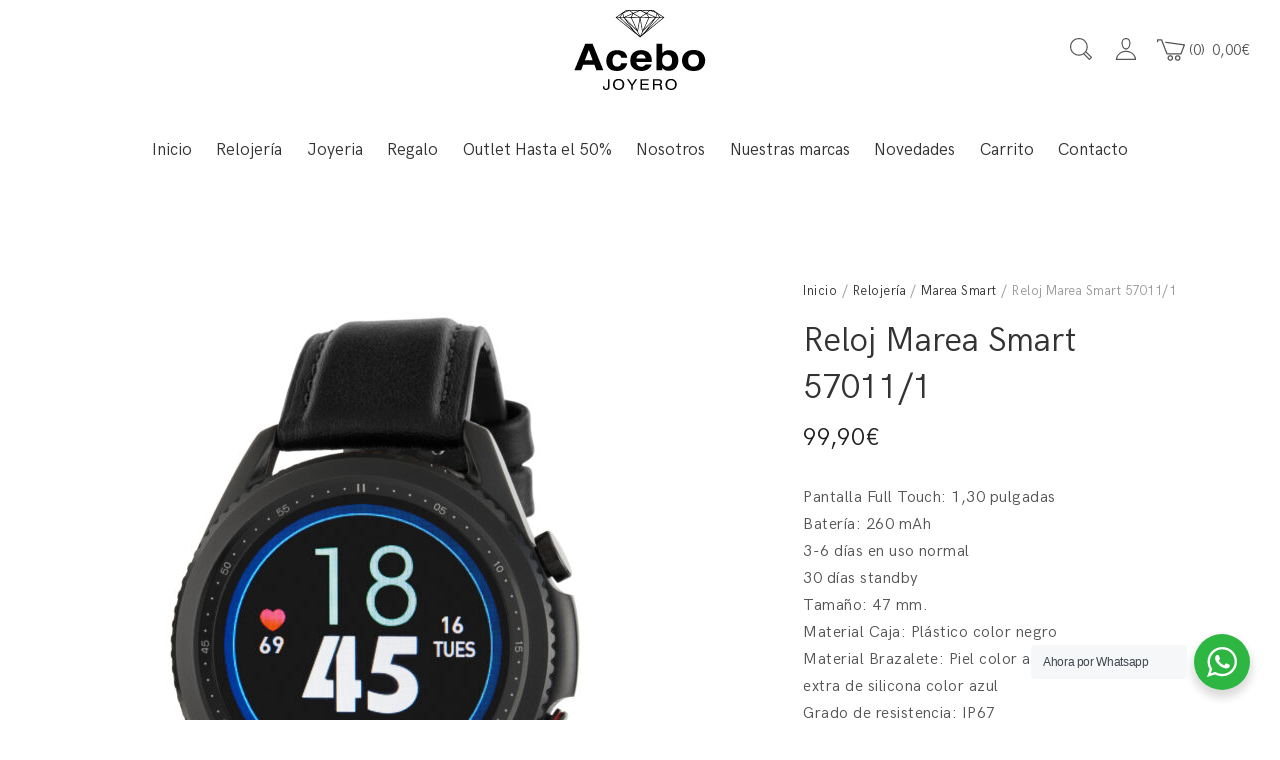

--- FILE ---
content_type: text/css
request_url: https://www.joyeriaacebo.com/wp-content/cache/asset-cleanup/css/item/woocommerce-product-archive-customiser__assets__css__layout-css-va9de52dc6b44d4dae90abfa1b6afd4fb6c715d12.css
body_size: 193
content:
/*!/wp-content/plugins/woocommerce-product-archive-customiser/assets/css/layout.css*/.woocommerce.product-columns-2 ul.products li.product,.woocommerce-page.product-columns-2 ul.products li.product{width:48%;margin-right:3.8%}.woocommerce.product-columns-2 ul.products li.product.last,.woocommerce-page.product-columns-2 ul.products li.product.last{margin-right:0}.woocommerce.product-columns-3 ul.products li.product,.woocommerce-page.product-columns-3 ul.products li.product{width:30.75%;margin-right:3.8%}.woocommerce.product-columns-3 ul.products li.product.last,.woocommerce-page.product-columns-3 ul.products li.product.last{margin-right:0}.woocommerce.product-columns-4 ul.products li.product,.woocommerce-page.product-columns-4 ul.products li.product{width:22.05%;margin-right:3.8%}.woocommerce.product-columns-4 ul.products li.product.last,.woocommerce-page.product-columns-4 ul.products li.product.last{margin-right:0}.woocommerce.product-columns-5 ul.products li.product,.woocommerce-page.product-columns-5 ul.products li.product{width:16.9%;margin-right:3.8%}.woocommerce.product-columns-5 ul.products li.product.last,.woocommerce-page.product-columns-5 ul.products li.product.last{margin-right:0}.woocommerce.post-type-archive-product.wc-pac-hide-sale-flash .product .onsale,.woocommerce.post-type-archive-product.wc-pac-hide-product-count .woocommerce-result-count,.woocommerce.post-type-archive-product.wc-pac-hide-product-sorting .woocommerce-ordering,.woocommerce.post-type-archive-product.wc-pac-hide-add-to-cart .product .add_to_cart_button,.woocommerce.post-type-archive-product.wc-pac-hide-thumbnail .product .wp-post-image,.woocommerce.post-type-archive-product.wc-pac-hide-price .product .price,.woocommerce.post-type-archive-product.wc-pac-hide-rating .product .star-rating{display:none}

--- FILE ---
content_type: text/css
request_url: https://www.joyeriaacebo.com/wp-content/cache/asset-cleanup/css/item/halena__css__responsive-css-v50b6259666b0ba544ff19d24ca01bce20435ffe8.css
body_size: 3859
content:
/*!/wp-content/themes/halena/css/responsive.css*/@media (min-width:992px){.border-header-menu-content{margin-right:25px;margin-left:25px;margin-bottom:50px}.has-side-header.left .blog-post-content,.has-side-header.left .blog-single-post-content{float:right}.has-side-header.left .blog-post-sidebar{margin-left:-40px;padding-left:55px}.blog-post .blog-post-content.carousel-blog-post-content{margin:0;padding:0}.has-sticky-footer{position:fixed;left:0;right:0;bottom:0;z-index:-1}}@media (min-width:992px) and (max-width:1500px){.header-menu-flex .header-menu-icons-container{display:-webkit-box;display:-ms-flexbox;display:flex;-webkit-box-orient:vertical;-webkit-box-direction:reverse;-ms-flex-direction:column-reverse;flex-direction:column-reverse;-webkit-box-align:end;-ms-flex-align:end;align-items:flex-end;-webkit-box-pack:center;-ms-flex-pack:center;justify-content:center}.header-menu-icons-container .additional-primary-nav-menu-content{padding-top:10px}}@media (min-width:1200px){.has-padding .side-header-menu{border-left:0;margin-left:30px;margin-top:30px;bottom:30px;height:auto}.border-header-menu.fullwidth-header-menu .header-menu-content,.border-header-menu.fullwidth-header-menu.header-top-bar{padding:0 20px}.side-header-menu{width:250px;height:100%;position:fixed;top:0;z-index:1044}.admin-bar .side-header-menu{margin-top:32px}.side-header-menu .header-menu-content{display:none}.side-header-menu .side-header-menu-container{display:-webkit-box;display:-ms-flexbox;display:flex;-webkit-box-orient:vertical;-webkit-box-direction:normal;-ms-flex-direction:column;flex-direction:column}.side-header-menu .tab-nav-menu{margin-bottom:auto}.side-header-menu .header-menu-content .header-logo-container,.side-header-menu .nav-menu{display:none}.side-header-menu .header-icon{float:none;display:block;text-align:center}.side-header-menu:not(.strip-header-menu) .header-icon{padding:2em 35px 0;text-align:left}.side-header-menu .tab-nav-menu{background-color:#fff0;max-height:500px;overflow-y:scroll}.side-header-menu .tab-nav-menu,.side-header-menu .tab-nav-menu-content{display:block}.side-header-menu .tab-nav-menu-content{padding-left:35px;padding-right:35px}.side-header-menu .tab-nav-menu-content li{padding:7px 0}.side-header-menu .tab-nav-menu-content li a.indicator{padding:0 10px;font-size:18px;margin-top:3px}.side-header-menu .tab-nav-menu-content .sub-menu{padding-left:10px;padding-top:5px}.side-header-menu .tab-nav-menu-content .sub-menu li{padding:3px 0}.side-header-menu .header-menu-icons{float:left;padding:0 20px}.side-header-menu:not(.strip-header-menu) .header-toggle ul,.side-header-menu:not(.strip-header-menu) .header-search input[type="text"]{background-color:#fff0}.side-header-menu-content{margin-left:250px}.side-header-menu-content+.footer-bar-bg{margin-left:250px}.side-header-menu-content+.footer-bar-bg+.site-footer,.strip-header-menu-content+.footer-bar-bg+.site-footer{display:none}.side-header-menu-content+.site-footer,.strip-header-menu-content+.site-footer{display:none}.side-header-menu .header-cart-toggle .cart-contents .amount{display:none}.has-side-header .mfp-bg{left:250px;width:auto;right:0}.has-side-header .mfp-container{left:250px;width:auto;right:0}.has-side-header .mfp-preloader .cssload-square-container,.has-side-header .mfp-preloader .cssload-container{padding-left:250px}.strip-header-menu{left:-250px}.strip-header-menu .header-icon{margin-top:15px}.strip-header-menu .tab-nav-menu{max-height:560px}.strip-header-bar .header-toggle:not(.tab-header-social-toggle){margin-left:0;padding:7px 0;float:none;display:block}.strip-header-bar .burg{margin:24px 0;margin-right:auto;margin-left:auto}.strip-header-menu-toggle{position:absolute;top:50%;left:0;right:0;margin-top:-50%;cursor:pointer}.strip-header-menu-toggle .burg-text{display:block;overflow:hidden;-ms-transform:rotate(-90deg);-webkit-transform:rotate(-90deg);transform:rotate(-90deg);transition:all 4s}.strip-header-menu .header-menu-icons{padding:0;position:absolute;left:0;right:0;bottom:0;margin-bottom:15px}.strip-header-menu .header-menu-icons .header-social{float:none;display:block;text-align:center;padding:0;margin:auto}.strip-header-menu .header-menu-icons .header-social .social-icons{margin:0}.strip-header-menu .header-menu-icons .header-social li{display:block;padding:8px 0}.strip-header-menu .header-menu-icons .header-toggle span{text-align:center}.strip-header-menu .header-menu-icons .header-toggle span i{font-size:20px}.strip-header-menu .header-menu-icons .header-toggle span:last-child i{font-size:28px}.strip-header-menu .header-menu-icons .header-toggle:not(.header-cart-toggle) ul{margin:0;bottom:0;right:-43px}.col-lg-2_5{width:20%}}@media (min-width:1200px) and (max-width:1499px){.side-header-menu .header-menu-icons{margin:14px 0}.side-header-menu:not(.strip-header-menu) .tab-nav-menu{max-height:420px}}@media (max-width:1499px){.header-navigation-menu .megamenu{position:static}.header-navigation-menu .megamenu.col2>.sub-menu,.header-navigation-menu .megamenu.col3>.sub-menu{width:100%;margin-left:0;-webkit-box-pack:center;-ms-flex-pack:center;justify-content:center}.agni-slide-title h2{font-size:90%}.blog-post .standard-item .entry-thumbnail{min-width:940px;padding-right:70px}.agni-section-heading .section-heading-text_responsive span{font-size:92%}.agni_custom_heading_responsive:not(.has-custom-font-size) span{font-size:92%!important}}@media (max-width:1199px){body{overflow-x:hidden;word-wrap:break-word}.side-header-menu .additional-primary-nav-menu-content,.side-header-menu .header-additional-primary-container{display:none}.side-header-menu .header-menu-content .header-menu-icons{display:-webkit-inline-box;display:-ms-inline-flexbox;display:inline-flex}.side-header-menu .side-header-menu-container>.header-logo-container,.side-header-menu .side-header-menu-container>.header-menu-icons{display:none}.side-header-menu .toggle-nav-menu{display:inline-block}.side-header-menu .nav-menu,.strip-header-bar{display:none}.side-header-menu.minimal-header-menu .toggle-nav-menu{display:none}.side-header-menu .tab-header-menu-toggle,.side-header-menu.minimal-header-menu .tab-header-menu-toggle{display:block}.side-header-menu .tab-nav-menu,.side-header-menu .tab-nav-menu a{display:block}.side-header-menu .header-social,.side-header-menu .header-social-toggle{display:none}.side-header-menu .tab-header-social-toggle{display:block}.side-header-menu .header-cart-toggle .cart-contents .amount{display:none}.side-header-menu .toggle-nav-menu div:last-child{position:relative;z-index:2}.side-header-menu .tab-nav-menu-wrap{position:fixed;top:0;bottom:0;left:0;right:0;opacity:1;visibility:visible;-webkit-transition:all 0.8ms cubic-bezier(.77,0,.175,1);transition:all 0.8s cubic-bezier(.77,0,.175,1)}.side-header-menu .tab-nav-menu-wrap.tab-invisible{opacity:0;visibility:hidden}.side-header-menu .tab-nav-menu-wrap .tab-nav-menu-overlay{position:absolute;top:0;left:0;right:0;bottom:0;background-color:#000;opacity:.7}.side-header-menu .tab-nav-menu{display:-webkit-box;display:-webkit-flex;display:-ms-flexbox;display:flex;-webkit-box-orient:vertical;-webkit-box-direction:normal;-ms-flex-direction:column;flex-direction:column;-webkit-box-align:start;-ms-flex-align:start;align-items:flex-start;position:fixed;top:0;bottom:0;left:auto;right:0;width:260px;height:100%;max-height:none;z-index:1;-webkit-transition:all 0.8ms cubic-bezier(.77,0,.175,1);transition:all 0.8s cubic-bezier(.77,0,.175,1)}.side-header-menu .tab-invisible .tab-nav-menu{right:-260px}.side-header-menu .tab-nav-menu>ul{width:100%}.side-header-menu .tab-nav-menu-content>li{bottom:-25px}.side-header-menu .tab-nav-menu-content{position:relative;padding:30px;margin-left:0;margin-bottom:0;overflow-y:scroll}.side-header-menu .tab-nav-menu a{display:inline-block}.side-header-menu .tab-nav-menu a.indicator{position:absolute;padding-left:20px}.side-header-menu .tab-nav-menu-content .sub-menu{padding-left:0}.side-header-menu .tab-nav-menu-content li{border-bottom:0}.side-header-menu .tab-nav-menu-content .sub-menu li{padding:5px 0}.side-header-menu .tab-nav-menu-content .sub-menu li a{font-size:15px}.side-header-menu .tab-nav-menu-content .sub-menu li .sub-menu li a{font-size:16px}.side-header-menu .tab-nav-menu .additional-primary-nav-menu-content{border-top:1px solid;border-color:#eee;padding:30px;display:block;margin-top:auto}.side-header-menu .tab-nav-menu .additional-primary-nav-menu-content li{display:block;padding:8px 0}.side-header-menu .tab-nav-menu .additional-primary-nav-menu-content li:first-child{padding-top:0}.side-header-menu .tab-nav-menu .additional-primary-nav-menu-content li:last-child{padding-bottom:0}.side-header-menu .site-info{display:none}.header-navigation-menu.shrink-header-menu,.header-navigation-menu.shrink-header-menu .header-logo{min-height:50px}.strip-header-menu .strip-header-menu-container{width:auto;position:static;visibility:visible}.strip-header-menu .strip-header-menu-container{overflow:visible}.strip-header-menu-content{margin-left:0}.blog-post .standard-item .entry-thumbnail{min-width:740px}article.agni-post-slide .entry-content{padding:35px}article.agni-post-slide .entry-title{bottom:35px}.widget_halena_instagram_feed li{width:74px}input[type="search"],.mc4wp-form form input[type="email"]{padding-right:5px}.agni-slide-title h2{font-size:85%}.agni-slide-content-inner .agni-slide-divideline span{margin-top:15px;margin-bottom:25px}.agni-section-heading .section-heading-text_responsive span{font-size:86%}.agni_custom_heading_responsive:not(.has-custom-font-size) span{font-size:86%!important}.agni-fancy-title-responsive span{font-size:75%}.member-style-3 .member-caption-content,.member-style-3 .member-thumbnail{width:100%;display:block}.milestone-style-2 .mile-icon{padding-right:0;margin-bottom:20px}.milestone-style-2 .mile-icon,.milestone-style-2 .mile-description{display:block}.milestone-style-2 .mile-count{text-align:center}.milestone-style-2{text-align:center}}@media (min-width:768px) and (max-width:1199px){.shrink-header-menu .header-icon{max-height:50px;padding:10px 0}.shrink-header-menu .header-icon .logo-text{font-size:24px}.shrink-header-menu .nav-menu{line-height:50px}.shrink-header-menu .header-icon .logo-text{padding:10px 0}.shrink-header-menu .header-icon img,.shrink-header-menu .header-icon .header-logo-icon-svg{max-width:90px}}@media (max-width:991px){.container-fluid,.container{padding-left:25px;padding-right:25px}.width2x.col-sm-12{width:100%}.width2x.col-sm-6{width:100%}.width2x.col-sm-4{width:66.66666667%}.header-top-bar{display:none}.header-top-bar+.header-navigation-menu{margin-top:0}.toggle-nav-menu{display:inline-block}.nav-menu{display:none}.header-navigation-menu.fullwidth-header-menu .header-menu-content{margin-left:0;margin-right:0}.header-icon img,.header-icon .header-logo-icon-svg{max-width:80px}.header-icon .header-logo-icon-svg{height:40px}.header-icon img{max-height:40px}.header-menu-flex{min-height:70px}.header-menu-flex.center-menu-flex>div,.center-header-menu .header-center-menu-top-flex>div{min-width:0}.header-navigation-menu:not(.minimal-header-menu) .header-menu-toggle-container{display:-webkit-box;display:-webkit-flex;display:-ms-flexbox;display:flex;align-items:center;justify-content:center}.minimal-header-menu .toggle-nav-menu{display:none}.toggle-nav-menu .burg-icon{padding:7px 0;margin-left:10px}.burg{margin-top:17px;margin-bottom:16px}.header-toggle{margin-left:15px}.header-menu-toggle-container>div{padding-left:10px}.header-menu-border .header-menu,.header-menu-border-additional .header-menu{padding-right:0;padding-left:10px}.header-menu-flex.center-menu-flex.lmi .header-menu{-webkit-box-flex:initial;-ms-flex:initial;flex:initial}.header-menu-flex.center-menu-flex.lmi .header-menu,.header-menu-flex.center-menu-flex.lim .header-menu-icons-container{-webkit-box-pack:end;-ms-flex-pack:end;justify-content:flex-end}.header-menu-flex.lmi .header-menu,.header-menu-flex.lim .header-menu-icons-container{-webkit-box-ordinal-group:4;-webkit-order:3;-ms-flex-order:3;order:3}.header-menu-flex.lmi .header-menu-icons-container,.header-menu-flex.lim .header-menu{-webkit-box-ordinal-group:3;-webkit-order:2;-ms-flex-order:2;order:2}.header-menu-flex.lmi .header-menu-icons-container{padding-right:10px}.header-menu-flex.mli .header-menu-toggle-container>div{padding-left:0;margin-left:0}.header-navigation-menu .tab-header-menu-toggle,.minimal-header-menu .tab-header-menu-toggle{display:block}.header-navigation-menu.center-header-menu .header-center-menu-top-flex .header-menu-toggle-container{-webkit-box-pack:start;-ms-flex-pack:start;justify-content:flex-start}.fullwidth-header-menu .header-center-menu-top-content{margin:0}.center-header-menu .header-center-menu-top-flex .header-additional-primary-container{display:none}.center-header-menu .header-menu-content{display:none}.center-header-menu.header-navigation-menu .tab-header-menu-toggle{float:left;margin-left:0}.border-header-menu+.border-header-menu-footer,.border-header-menu-right,.border-header-menu-left{display:none}.border-header-menu-content+.site-footer{display:block}.tab-nav-menu,.tab-nav-menu a{display:block}.tab-nav-menu li:before{display:none}.additional-primary-nav-menu-content{display:none}.tab-nav-menu .additional-primary-nav-menu-content{display:block;margin-top:auto}.header-social,.header-social-toggle{display:none}.tab-header-social-toggle{display:block}.header-cart-toggle .cart-contents .amount{display:none}.footer-content-style-1:not(.side-footer-content){display:block}.footer-content-style-1:not(.side-footer-content)>div,.footer-content-style-1:not(.side-footer-content)>div:first-child,.footer-content-style-1:not(.side-footer-content)>div:last-child{display:block;text-align:center}.footer-content-style-1:not(.side-footer-content)>div{padding:10px 0}.agni-slide-title h2{font-size:80%}.agni-slide-content-inner .agni-slide-divideline span{width:70px;margin-top:15px;margin-bottom:20px}.footer-content-style-1 .footer-text-container,.footer-content-style-1 .footer-social-container,.footer-content-style-1 .footer-menu-container{text-align:left}.blog-post .standard-item .entry-thumbnail-container{-webkit-box-orient:vertical;-webkit-box-direction:normal;-ms-flex-direction:column;flex-direction:column}.blog-post .standard-item .entry-thumbnail{min-width:auto;padding-right:0;padding-bottom:40px}.blog-post .standard-item .entry-title{font-size:38px}.blog-post .standard-item .entry-content{max-width:500px}.blog-row.has-sidebar:not(.left) .blog-post-content,.blog-single-row.has-sidebar:not(.left) .blog-single-post-content{padding-right:15px}.blog-single-post-content{width:70%}.blog-single-post .no-sidebar .entry-thumbnail,.blog-single-post .no-sidebar .entry-content figure:not(.alignleft):not(.alignright):not(.aligncenter) img{margin-left:-10.504%}.blog-single-post .no-sidebar .entry-content p img.alignnone{margin-left:-10.504%;margin-right:-10.504%}.blog-single-post .no-sidebar .entry-content p img.alignleft{margin-left:-10.504%}.blog-single-post .no-sidebar .entry-content p img.alignright{margin-right:-10.504%}form.mc4wp-form .halena-subscribe-form{flex-wrap:wrap;justify-content:space-around;margin:0}form.mc4wp-form .halena-subscribe-form>*{width:45%;margin:0;margin-bottom:25px}.has-fallback .section-row-bg{background-image:none!important}body:not(.has-parallax-mobile) .section-row-bg,body:not(.has-parallax-mobile) .section-column-bg,body:not(.has-parallax-mobile) .section-row-inner-bg,body:not(.has-parallax-mobile) .section-column-inner-bg{background-attachment:scroll!important}.agni-section-heading .section-heading-text_responsive span{font-size:80%}.agni_custom_heading_responsive:not(.has-custom-font-size) span{font-size:80%!important}.agni-button.agni-button-responsive .btn i{font-size:28px}.agni-button.agni-button-responsive .btn{font-size:12px;padding:16px 26px}.agni-button.agni-button-responsive .btn-sm{padding:15px 22px}.agni-button.agni-button-responsive .btn-xs{padding:12px 16px}.agni-button.agni-button-responsive .btn-lg{padding:18px 32px}.agni-fancy-image-content{padding:20px}.agni-fancy-title-responsive span{font-size:65%}}@media (max-width:767px){.has-padding .bottom-padding,.has-padding .top-padding{display:none}.has-padding,.has-padding .header-navigation-menu,.has-padding .mfp-main .mfp-container{border:0}.back-to-top{right:20px;bottom:20px}.slick-nav{position:static;-webkit-box-pack:center;-webkit-justify-content:center;-ms-flex-pack:center;justify-content:center}.blog-post{padding:60px 0}.blog-post .standard-item .entry-content{max-width:100%}article.grid-item .entry-title{font-size:16px}.more-link{font-size:12px}.grid-layout-post .site-main.has-gutter{margin:0 -10px!important}.grid-layout-post .site-main.has-gutter article{margin:10px 0!important;padding:0 10px!important}article.grid-item.grid-item-style-2 .entry-content{padding:20px 10px 20px}article.grid-item.modern .entry-content{padding:25px}article.grid-item.modern.has-post-thumbnail .entry-content{padding:25px}article.agni-post-slide .entry-content{padding:25px}article.grid-item.modern.has-post-thumbnail .entry-title{bottom:25px}article.agni-post-slide .entry-title{bottom:25px}article.list-item{display:block}article.list-item .entry-content{padding:0}.blog-single-post-content{width:100%;padding:0 25px}.blog-single-post .entry-thumbnail{margin:0}.blog-single-post .entry-title{font-size:38px}.blog-single-post .no-sidebar .entry-thumbnail,.blog-single-post .no-sidebar .entry-content figure:not(.alignleft):not(.alignright):not(.aligncenter) img{margin-left:0;padding-right:0}.blog-single-post .no-sidebar .entry-content p img.alignnone{margin-left:0;margin-right:0}.blog-single-post .no-sidebar .entry-content p img.alignleft{margin-left:0}.blog-single-post .no-sidebar .entry-content p img.alignright{margin-right:0}.has-hardcrop:not(.portfolio-no-gutter) .portfolio-row:not(.ignore-thumbnail-settings) .portfolio-thumbnail .portfolio-thumbnail-attachment-image{display:block}.has-hardcrop:not(.portfolio-no-gutter) .portfolio-row:not(.ignore-thumbnail-settings) .portfolio-thumbnail .portfolio-thumbnail-bg{display:none}.width2x.col-xs-6{width:100%}.boxed{padding:0 20px}.boxed .header-navigation-menu:not(.side-header-menu),.boxed .header-top-bar,.boxed .header-sticky:not(.side-header-menu){min-width:100%;margin-left:-20px;margin-right:-20px;padding:0 20px}.header-icon .logo-text{font-size:24px;padding:0}.toggle-nav-menu .burg-icon{padding:7px 0;margin-left:10px}.burg{margin-top:17px;margin-bottom:16px}.header-toggle{margin-top:4px;margin-left:8px}.header-toggle:not(.header-cart-toggle) a,.header-toggle span{font-size:13px}.header-toggle-icon-svg{height:16px}.header-navigation-menu .tab-nav-menu a,.header-navigation-menu .tab-nav-menu li:before{font-size:17px}.header-navigation-menu .tab-nav-menu a.indicator{padding-left:20px}.header-search input[type="text"]{width:240px}.footer-logo a:after{width:70%;margin-left:auto;margin-right:auto}.footer-content-style-1 .text-left,.footer-content-style-1 .text-right{text-align:center}.footer-content-style-2 .footer-social:after{width:60%}.style-2 .footer-social:after{width:200px}form.mc4wp-form .halena-subscribe-form>*{width:100%}.agni-slide-title h2{font-size:60%}.agni-slide-description p{font-size:85%}.agni-slide-buttons a{padding:12px 15px;font-size:12px}.agni-slide-buttons a i{font-size:28px}.agni-slide-content-inner .agni-slide-divideline span{width:50px;margin-top:10px;margin-bottom:15px}.member-post.member-style-2{-webkit-box-orient:vertical;-webkit-box-direction:reverse;-ms-flex-direction:column-reverse;flex-direction:column-reverse}.member-style-2 .member-container,.member-style-2 .member-bottom-caption{-webkit-box-flex:1;-ms-flex:1;flex:1}.member-style-3 .member-caption-content,.member-style-3 .member-thumbnail{width:100%;display:block}.testimonial-avatar-location-4{-webkit-box-orient:vertical;-webkit-box-direction:normal;-ms-flex-direction:column;flex-direction:column}.testimonial-avatar-location-2 .testimonial-content,.testimonial-avatar-location-4 .testimonial-content{margin:0 10% 0 0}.has-side-header.left:not(.right) .page-shop-content,.has-side-header.left:not(.right) .page-single-shop-content{float:none}.agni-woocommerce-before-shop-loop .agni-col-switch,.agni-woocommerce-before-shop-loop .woocommerce-pagination{display:none}.woocommerce .products.has-gutter{margin:0 -10px!important}.woocommerce .products.has-gutter .shop-column{margin:10px 0px!important;padding:0 10px!important}.woocommerce-result-count{padding-bottom:0}.page-shop-content .woocommerce-ordering{position:relative;padding-bottom:40px}.page-single-shop-content .single-product-page .single-product-description{padding-left:15px}.page-single-shop-content .single-product-page .single-product-description .entry-summary{margin-top:40px}.woocommerce .tabs .comment-form input{width:100%}.woocommerce .page-cart-summary .shop_table .product-thumbnail img{max-width:60px}.woocommerce .page-cart-summary .shop_table input[type="submit"]{margin-bottom:15px;margin-top:15px}.woocommerce .page-cart-calculation .cart-collaterals{margin-top:40px}.agni-section-heading .section-heading-text_responsive span{font-size:80%}.agni_custom_heading_responsive:not(.has-custom-font-size) span{font-size:80%!important}.agni_custom_heading .has-vertical-text{writing-mode:horizontal-tb;-webkit-transform:none;transform:none;margin-right:auto;margin-left:auto}.agni-button.agni-button-responsive .btn i{font-size:24px}.agni-button.agni-button-responsive .btn{font-size:11px;padding:14px 22px}.agni-button.agni-button-responsive .btn-sm{padding:12px 18px}.agni-button.agni-button-responsive .btn-xs{padding:10px 14px}.agni-button.agni-button-responsive .btn-lg{padding:16px 28px}.call-to-action-style-2{-webkit-box-orient:vertical;-webkit-box-direction:normal;-ms-flex-direction:column;flex-direction:column}.call-to-action-style-2 .call-to-action-icon,.call-to-action-style-2 .call-to-action-description,.call-to-action-style-2 .call-to-action-button{display:block}.call-to-action-style-2 .call-to-action-description{width:100%}.call-to-action-style-2 .call-to-action-button{text-align:left;margin-top:15px}.nav-tabs-type-vertical .nav-tabs,.nav-tabs-type-vertical .tab-content{display:inline-block}.nav-tabs-type-vertical .nav-tabs{text-align:left}.agni-hotspot-style-2 .agni-hotspot-container{-webkit-box-orient:vertical;-webkit-box-direction:reverse;-ms-flex-direction:column-reverse;flex-direction:column-reverse}.agni-hotspot-simple .agni-hotspot-pin{width:40px;height:40px;margin-left:18px;margin-right:18px}.agni-hotspot-style-2 .agni-hotspot-plus-icon>span{width:13px}}

--- FILE ---
content_type: application/javascript
request_url: https://www.joyeriaacebo.com/wp-content/cache/asset-cleanup/js/item/halena__agni__ajax-search-for-woocommerce__assets__js__jquery-agnidgwt-wcas-js-v390150599a3b6c61b309fa258df7afb8d5663338.js
body_size: 6678
content:
/*!/wp-content/themes/halena/agni/ajax-search-for-woocommerce/assets/js/jquery.agnidgwt-wcas.js*/
(function(factory){"use strict";if(typeof define==='function'&&define.amd){define(['jquery'],factory)}else if(typeof exports==='object'&&typeof require==='function'){factory(require('jquery'))}else{factory(jQuery)}}(function($){'use strict';var utils=(function(){return{escapeRegExChars:function(value){return value.replace(/[|\\{}()[\]^$+*?.]/g,"\\$&")},createNode:function(containerClass){var div=document.createElement('div');div.className=containerClass;div.style.position='absolute';div.style.display='none';return div}}}()),keys={ESC:27,TAB:9,RETURN:13,LEFT:37,UP:38,RIGHT:39,DOWN:40};function Autocomplete(el,options){var noop=$.noop,that=this,defaults={ajaxSettings:{},autoSelectFirst:!1,appendTo:document.body,serviceUrl:null,lookup:null,onSelect:null,onMouseOver:null,onMouseLeave:null,width:'auto',containerDetailsWidth:'auto',showDetailsPanel:!1,showImage:!1,showPrice:!1,showSKU:!1,showDescription:!1,showSaleBadge:!1,showFeaturedBadge:!1,saleBadgeText:'sale',featuredBadgeText:'featured',minChars:1,maxHeight:1000,deferRequestBy:0,params:{},formatResult:Autocomplete.formatResult,delimiter:null,zIndex:9999,type:'GET',noCache:!1,is_rtl:!1,onSearchStart:noop,onSearchComplete:noop,onSearchError:noop,preserveInput:!1,wrapperaClass:'agnidgwt-wcas-search-wrapp',containerClass:'agnidgwt-wcas-suggestions-wrapp',containerDetailsClass:'agnidgwt-wcas-details-wrapp',cointainerDetailsPos:'right',preloaderClass:'agnidgwt-wcas-preloader',closeTrigger:'agnidgwt-wcas-close',tabDisabled:!1,dataType:'text',currentRequest:null,triggerSelectOnValidInput:!0,preventBadQueries:!0,lookupFilter:function(suggestion,originalQuery,queryLowerCase){return suggestion.value.toLowerCase().indexOf(queryLowerCase)!==-1},paramName:'query',transformResult:function(response){return typeof response==='string'?$.parseJSON(response):response},showNoSuggestionNotice:!1,noSuggestionNotice:'No results',orientation:'bottom',forceFixPosition:!1};that.element=el;that.el=$(el);that.suggestions=[];that.badQueries=[];that.selectedIndex=-1;that.currentValue=that.element.value;that.intervalId=0;that.cachedResponse={};that.cachedDetails={};that.detailsRequestsSent=[];that.onChangeInterval=null;that.onChange=null;that.isLocal=!1;that.suggestionsContainer=null;that.detailsContainer=null;that.noSuggestionsContainer=null;that.options=$.extend({},defaults,options);that.classes={selected:'agnidgwt-wcas-suggestion-selected',suggestion:'agnidgwt-wcas-suggestion'};that.hint=null;that.hintValue='';that.selection=null;that.initialize();that.setOptions(options)}
Autocomplete.utils=utils;$.Autocomplete=Autocomplete;Autocomplete.formatResult=function(suggestionValue,currentValue){if(!currentValue){return suggestionValue}
var pattern='('+utils.escapeRegExChars(currentValue)+')';return suggestionValue.replace(new RegExp(pattern,'gi'),'<strong>$1<\/strong>').replace(/&/g,'&amp;').replace(/</g,'&lt;').replace(/>/g,'&gt;').replace(/"/g,'&quot;').replace(/&lt;(\/?strong)&gt;/g,'<$1>')};Autocomplete.prototype={killerFn:null,initialize:function(){var that=this,suggestionSelector='.'+that.classes.suggestion,selected=that.classes.selected,options=that.options,container,containerDetails,closeTrigger='.'+options.closeTrigger;that.element.setAttribute('autocomplete','off');that.killerFn=function(e){if($(e.target).closest('.'+that.options.containerClass).length===0&&$(e.target).closest('.'+that.options.containerDetailsClass).length===0){that.killSuggestions();that.disableKillerFn()}};that.noSuggestionsContainer=$('<div class="agnidgwt-wcas-no-suggestion"></div>').html(this.options.noSuggestionNotice).get(0);that.suggestionsContainer=Autocomplete.utils.createNode(options.containerClass);container=$(that.suggestionsContainer);container.appendTo(that.el.closest('.'+options.wrapperaClass));if(options.showImage===!0)
container.addClass('agnidgwt-wcas-has-img');if(options.showPrice===!0)
container.addClass('agnidgwt-wcas-has-price');if(options.showDescription===!0)
container.addClass('agnidgwt-wcas-has-desc');if(options.showSKU===!0)
container.addClass('agnidgwt-wcas-has-sku');if(options.width!=='auto'){container.width(options.width)}
if(options.showDetailsPanel===!0){that.detailsContainer=Autocomplete.utils.createNode(options.containerDetailsClass);containerDetails=$(that.detailsContainer);containerDetails.appendTo(that.el.closest('.'+options.wrapperaClass))}
container.on('mouseover.autocomplete',suggestionSelector,function(){that.onMouseOver($(this).data('index'));that.activate($(this).data('index'))});container.on('mouseout.autocomplete',function(){});$(document).on('click.autocomplete',closeTrigger,function(e){that.killerFn(e);that.clear(e);$(this).removeClass(options.closeTrigger);that.el.val('').focus()});container.on('click.autocomplete',suggestionSelector,function(){that.select($(this).data('index'));return!1});that.fixPositionCapture=function(){if(that.visible){that.fixPosition()}};$(window).on('resize.autocomplete',that.fixPositionCapture);that.el.on('keydown.autocomplete',function(e){that.onKeyPress(e)});that.el.on('keyup.autocomplete',function(e){that.onKeyUp(e)});that.el.on('blur.autocomplete',function(){that.onBlur()});that.el.on('focus.autocomplete',function(){that.onFocus()});that.el.on('change.autocomplete',function(e){that.onKeyUp(e)});that.el.on('input.autocomplete',function(e){that.onKeyUp(e)})},onFocus:function(){var that=this;that.fixPosition();if(that.el.val().length>=that.options.minChars){that.onValueChange()}},onBlur:function(){this.enableKillerFn()},abortAjax:function(){var that=this;if(that.currentRequest){that.currentRequest.abort();that.currentRequest=null}},setOptions:function(suppliedOptions){var that=this,options=that.options;$.extend(options,suppliedOptions);that.isLocal=$.isArray(options.lookup);if(that.isLocal){options.lookup=that.verifySuggestionsFormat(options.lookup)}
options.orientation=that.validateOrientation(options.orientation,'bottom');if(options.showDetailsPanel===!0){jQuery(that.suggestionsContainer).parent().addClass('agnidgwt-wcas-is-details')}
that.options.onSearchComplete=function(){that.preloader('hide',$('.'+options.preloaderClass),'agnidgwt-wcas-inner-preloader');that.preloader('show',$('.'+options.preloaderClass),options.closeTrigger)}},clearCache:function(){this.cachedResponse={};this.cachedDetails={};this.badQueries=[]},clear:function(){this.clearCache();this.currentValue='';this.suggestions=[]},disable:function(){var that=this;that.disabled=!0;clearInterval(that.onChangeInterval);that.abortAjax()},enable:function(){this.disabled=!1},fixPosition:function(){var that=this,options=that.options,heigh=0,$container=$(that.suggestionsContainer),$containerDetails=$(that.detailsContainer),containerParent=$container.parent().get(0);if(containerParent!==document.body&&!that.options.forceFixPosition){return}
var orientation=that.options.orientation,containerHeight=$container.outerHeight(),height=that.el.outerHeight(),offset=that.el.offset(),styles={'top':offset.top,'left':offset.left};if(orientation==='auto'){var viewPortHeight=$(window).height(),scrollTop=$(window).scrollTop(),topOverflow=-scrollTop+offset.top-containerHeight,bottomOverflow=scrollTop+viewPortHeight-(offset.top+height+containerHeight);orientation=(Math.max(topOverflow,bottomOverflow)===topOverflow)?'top':'bottom'}
if(orientation==='top'){styles.top+=-containerHeight}else{styles.top+=height}
if(containerParent!==document.body){var opacity=$container.css('opacity'),parentOffsetDiff;if(!that.visible){$container.css('opacity',0).show()}
parentOffsetDiff=$container.offsetParent().offset();styles.top-=parentOffsetDiff.top;styles.left-=parentOffsetDiff.left;if(!that.visible){$container.css('opacity',opacity).hide()}}
if(that.options.width==='auto'){styles.width=(that.el.outerWidth()-2)+'px'}
$container.css(styles)},fixPositionDetailsBox:function(){var that=this,containerDetails=$(that.detailsContainer);if(containerDetails.length==0){return!1}
var windowWidth=$(window).width(),container=containerDetails.parent(),containerSugg=containerDetails.prev(),cDWidth=containerDetails.width(),cOffset=containerDetails.offset(),leftBorderCrossed=!1,rightBorderCrossed=!1,maxWidth=550;if(container.width()>=maxWidth){return}
if(windowWidth<(cOffset.left+cDWidth)){container.removeClass('agnidgwt-wcas-details-right');container.addClass('agnidgwt-wcas-details-left');containerDetails.css('left','-'+containerDetails.outerWidth()+'px')}
if(cOffset.left<1){container.removeClass('agnidgwt-wcas-details-left');container.addClass('agnidgwt-wcas-details-right');containerDetails.css('left',containerSugg.outerWidth()+'px')}},fixHeight:function(counter,largestHeight){var that=this,options=that.options;if(options.showDetailsPanel!=!0){return!1}
var contSuggestions=$('.'+options.containerClass),contDetails=$('.'+options.containerDetailsClass),sH=0,dH=0,largestHeight;$('.'+options.containerClass+'> *').each(function(){sH=sH+$(this).outerHeight()});$('.'+options.containerDetailsClass+'> *').each(function(){dH=dH+$(this).outerHeight()});if(sH>=dH){largestHeight=sH}else{largestHeight=dH}
if(largestHeight>sH||largestHeight>dH){contSuggestions.css('height',largestHeight+'px');contDetails.css('height',largestHeight+'px')}
if(typeof counter==='undefined'){counter=0}
if(counter<5){setTimeout(function(){that.fixHeight(counter+1,largestHeight)},30)}else{counter=0}},enableKillerFn:function(){var that=this;$(document).on('click.autocomplete',that.killerFn)},disableKillerFn:function(){var that=this;$(document).off('click.autocomplete',that.killerFn)},killSuggestions:function(){var that=this,containerParent=$(that.suggestionsContainer).parent();that.stopKillSuggestions();that.intervalId=window.setInterval(function(){if(that.visible){if(!that.options.preserveInput){that.el.val(that.currentValue)}
that.hide()}
that.stopKillSuggestions()},50)},stopKillSuggestions:function(){window.clearInterval(this.intervalId)},isCursorAtEnd:function(){var that=this,valLength=that.el.val().length,selectionStart=that.element.selectionStart,range;if(typeof selectionStart==='number'){return selectionStart===valLength}
if(document.selection){range=document.selection.createRange();range.moveStart('character',-valLength);return valLength===range.text.length}
return!0},onKeyPress:function(e){var that=this;if(!that.disabled&&!that.visible&&e.which===keys.DOWN&&that.currentValue){that.suggest();return}
if(that.disabled||!that.visible){return}
switch(e.which){case keys.ESC:that.el.val(that.currentValue);that.hide();break;case keys.RIGHT:if(that.hint&&that.options.onHint&&that.isCursorAtEnd()){that.selectHint();break}
return;case keys.TAB:if(that.hint&&that.options.onHint){that.selectHint();return}
if(that.selectedIndex===-1){that.hide();return}
that.select(that.selectedIndex);if(that.options.tabDisabled===!1){return}
break;case keys.RETURN:if(that.selectedIndex===-1){that.hide();return}
that.select(that.selectedIndex);break;case keys.UP:that.moveUp();break;case keys.DOWN:that.moveDown();break;default:return}
e.stopImmediatePropagation();e.preventDefault()},onKeyUp:function(e){var that=this;if(that.disabled){return}
switch(e.which){case keys.UP:case keys.DOWN:return}
clearInterval(that.onChangeInterval);if(that.currentValue!==that.el.val()){that.findBestHint();if(that.options.deferRequestBy>0){that.onChangeInterval=setInterval(function(){that.onValueChange()},that.options.deferRequestBy)}else{that.onValueChange()}}},onValueChange:function(){var that=this,options=that.options,value=that.el.val(),query=that.getQuery(value);if(that.selection&&that.currentValue!==query){that.selection=null;(options.onInvalidateSelection||$.noop).call(that.element)}
clearInterval(that.onChangeInterval);that.currentValue=value;that.selectedIndex=-1;if(options.triggerSelectOnValidInput&&that.isExactMatch(query)){that.select(0);return}
if(query.length<options.minChars){$('.'+that.options.closeTrigger).removeClass(that.options.closeTrigger);that.hide()}else{that.getSuggestions(query)}},isExactMatch:function(query){var suggestions=this.suggestions;return(suggestions.length===1&&suggestions[0].value.toLowerCase()===query.toLowerCase())},getQuery:function(value){var delimiter=this.options.delimiter,parts;if(!delimiter){return value}
parts=value.split(delimiter);return $.trim(parts[parts.length-1])},getSuggestionsLocal:function(query){var that=this,options=that.options,queryLowerCase=query.toLowerCase(),filter=options.lookupFilter,limit=parseInt(options.lookupLimit,10),data;data={suggestions:$.grep(options.lookup,function(suggestion){return filter(suggestion,query,queryLowerCase)})};if(limit&&data.suggestions.length>limit){data.suggestions=data.suggestions.slice(0,limit)}
return data},getSuggestions:function(q){var response,that=this,options=that.options,serviceUrl=options.serviceUrl,params,cacheKey,ajaxSettings;options.params[options.paramName]=q;params=options.ignoreParams?null:options.params;that.preloader('show',$('.'+options.preloaderClass),'agnidgwt-wcas-inner-preloader');if(options.onSearchStart.call(that.element,options.params)===!1){return}
if($.isFunction(options.lookup)){options.lookup(q,function(data){that.suggestions=data.suggestions;that.suggest();that.getDetails(data.suggestions[0]);options.onSearchComplete.call(that.element,q,data.suggestions)});return}
if(that.isLocal){response=that.getSuggestionsLocal(q)}else{if($.isFunction(serviceUrl)){serviceUrl=serviceUrl.call(that.element,q)}
cacheKey=serviceUrl+'?'+$.param(params||{});response=that.cachedResponse[cacheKey]}
if(response&&$.isArray(response.suggestions)){that.suggestions=response.suggestions;that.suggest();that.getDetails(response.suggestions[0]);options.onSearchComplete.call(that.element,q,response.suggestions)}else if(!that.isBadQuery(q)){that.abortAjax();ajaxSettings={url:serviceUrl,data:params,type:options.type,dataType:options.dataType};$.extend(ajaxSettings,options.ajaxSettings);that.currentRequest=$.ajax(ajaxSettings).done(function(data){var result;that.currentRequest=null;result=options.transformResult(data,q);if(typeof result.suggestions!=='undefined'){that.processResponse(result,q,cacheKey);that.getDetails(result.suggestions[0])}
options.onSearchComplete.call(that.element,q,result.suggestions)}).fail(function(jqXHR,textStatus,errorThrown){options.onSearchError.call(that.element,q,jqXHR,textStatus,errorThrown)})}else{options.onSearchComplete.call(that.element,q,[])}},getDetails:function(suggestion){var that=this,options=that.options;if(options.showDetailsPanel!=!0||$(window).width()<992||('ontouchend' in document)){return!1}
if(suggestion==null){return}
var cacheKey,containerDetails=$('.'+options.containerDetailsClass),result;that.fixHeight();var data={action:agnidgwt_wcas.action_result_details,post_id:suggestion.post_id!=null?suggestion.post_id:0,term_id:suggestion.term_id!=null?suggestion.term_id:0,taxonomy:suggestion.taxonomy!=null?suggestion.taxonomy:'',value:suggestion.value!=null?suggestion.value:'',};cacheKey=data.action+data.post_id+data.term_id+data.taxonomy;result=that.cachedDetails[cacheKey];if(result!=null){containerDetails.html(result.details);that.fixHeight();that.fixPositionDetailsBox()}else{containerDetails.html('');that.preloader('show',containerDetails,'',!0);if($.inArray(cacheKey,that.detailsRequestsSent)!=-1){return}else{that.detailsRequestsSent.push(cacheKey)}
$.ajax({data:data,type:'post',url:agnidgwt_wcas.ajax_details_endpoint,success:function(response){var result=typeof response==='string'?jQuery.parseJSON(response):response;that.cachedDetails[cacheKey]=result;that.preloader('hide',containerDetails,'',!0);if(result.details!=null){containerDetails.html(result.details)}else{containerDetails.html('')}
that.fixPositionDetailsBox();that.fixHeight()},error:function(jqXHR,exception){that.preloader('hide',containerDetails,'',!0);containerDetails.html(jqXHR);that.fixPositionDetailsBox();that.fixHeight()},})}},isBadQuery:function(q){if(!this.options.preventBadQueries){return!1}
var badQueries=this.badQueries,i=badQueries.length;while(i--){if(q.indexOf(badQueries[i])===0){return!0}}
return!1},hide:function(){var that=this,container=$(that.suggestionsContainer),containerDetails=$(that.detailsContainer),containerParent=$(that.suggestionsContainer).parent();if($.isFunction(that.options.onHide)&&that.visible){that.options.onHide.call(that.element,container)}
that.visible=!1;that.selectedIndex=-1;clearInterval(that.onChangeInterval);$(that.suggestionsContainer).hide();$(that.detailsContainer).hide();containerParent.removeClass('agnidgwt-wcas-open');that.signalHint(null)},suggest:function(){if(!this.suggestions.length){if(this.options.showNoSuggestionNotice){this.noSuggestions()}else{this.hide()}
return}
var that=this,options=that.options,groupBy=options.groupBy,formatResult=options.formatResult,value=that.getQuery(that.currentValue),className=that.classes.suggestion,classSelected=that.classes.selected,container=$(that.suggestionsContainer),containerDetails=$(that.detailsContainer),noSuggestionsContainer=$(that.noSuggestionsContainer),beforeRender=options.beforeRender,html='',category,formatGroup=function(suggestion,index){var currentCategory=suggestion.data[groupBy];if(category===currentCategory){return''}
category=currentCategory;return'<div class="autocomplete-group"><strong>'+category+'</strong></div>'};if(options.triggerSelectOnValidInput&&that.isExactMatch(value)){that.select(0);return}
$.each(that.suggestions,function(i,suggestion){var parent='',dataAttrs='',is_img=!1;if(groupBy){html+=formatGroup(suggestion,value,i)}
if(typeof suggestion.post_id=='undefined'){html+='<div class="'+className+' agnidgwt-wcas-nores" data-index="'+i+'">';html+='<span class="agnidgwt-wcas-st">'+suggestion.value+'</span>';html+='</div>'}else{if(typeof suggestion.parents!='undefined'){parent=suggestion.parents}
if(options.showImage===!0&&typeof suggestion.thumb_html!='undefined'){is_img=!0}
dataAttrs+=typeof suggestion.post_id!='undefined'?'data-post-id="'+suggestion.post_id+'" ':'';dataAttrs+=typeof suggestion.taxonomy!='undefined'?'data-taxonomy="'+suggestion.taxonomy+'" ':'';dataAttrs+=typeof suggestion.term_id!='undefined'?'data-term-id="'+suggestion.term_id+'" ':'';html+='<div class="'+className+'" data-index="'+i+'" '+dataAttrs+'>';if(is_img){html+='<span class="agnidgwt-wcas-si">'+suggestion.thumb_html+'</span>'}
html+=is_img?'<div class="agnidgwt-wcas-content-wrapp">':'';html+='<h5 class="agnidgwt-wcas-st">';html+=formatResult(suggestion.value,value)+parent
if(options.showSKU===!0&&typeof suggestion.sku!='undefined'&&suggestion.sku.length>0){html+='<span class="agnidgwt-wcas-sku">(SKU: '+formatResult(suggestion.sku,value)+')</span>'}
html+='</h5>';if(options.showPrice===!0&&typeof suggestion.price!='undefined'){html+='<span class="agnidgwt-wcas-sp">'+suggestion.price+'</span>'}
if(options.showDescription===!0&&typeof suggestion.desc!='undefined'){html+='<span class="agnidgwt-wcas-sd">'+formatResult(suggestion.desc,value)+'</span>'}
if(options.showFeaturedBadge===!0&&suggestion.on_sale===!0){html+='<span class="agnidgwt-wcas-badge agnidgwt-wcas-badge-os">'+options.saleBadgeText+'</span>'}
if(options.showFeaturedBadge===!0&&suggestion.featured===!0){html+='<span class="agnidgwt-wcas-badge agnidgwt-wcas-badge-f">'+options.featuredBadgeText+'</span>'}
html+=is_img?'</div>':'';html+='</div>'}});this.adjustContainerWidth();noSuggestionsContainer.detach();container.html(html);if($.isFunction(beforeRender)){beforeRender.call(that.element,container,that.suggestions)}
that.fixPosition();container.show();container.parent().addClass('agnidgwt-wcas-open');if(options.showDetailsPanel===!0){containerDetails.show()}
if(options.autoSelectFirst){that.selectedIndex=0;container.scrollTop(0);container.children('.'+className).first().addClass(classSelected)}
that.visible=!0;that.findBestHint()},noSuggestions:function(){var that=this,container=$(that.suggestionsContainer),noSuggestionsContainer=$(that.noSuggestionsContainer);this.adjustContainerWidth();noSuggestionsContainer.detach();container.empty();container.append(noSuggestionsContainer);that.fixPosition();container.show();that.visible=!0},adjustContainerWidth:function(){var that=this,options=that.options,width,container=$(that.suggestionsContainer).parent(),containerSugg=$(that.suggestionsContainer),containerDetails=$(that.detailsContainer),maxWidth=550;if(container.width()>=maxWidth&&options.showDetailsPanel===!0){container.addClass('agnidgwt-wcas-full-width');containerSugg.outerWidth(300);containerDetails.innerWidth(container.width()-300);container.removeClass('agnidgwt-wcas-details-left');container.removeClass('agnidgwt-wcas-details-right');if(options.is_rtl===!0){containerDetails.css('left','0');containerSugg.css('right','0')}else{containerDetails.css('right','0');containerSugg.css('left','0')}
return}
if(options.cointainerDetailsPos==='left'){containerDetails.parent().addClass('agnidgwt-wcas-details-left');containerDetails.css('left','-'+containerDetails.outerWidth()+'px')}else{containerDetails.parent().addClass('agnidgwt-wcas-details-right');containerDetails.css('left',container.outerWidth()+'px')}},findBestHint:function(){var that=this,value=that.el.val().toLowerCase(),bestMatch=null;if(!value){return}
$.each(that.suggestions,function(i,suggestion){var foundMatch=suggestion.value.toLowerCase().indexOf(value)===0;if(foundMatch){bestMatch=suggestion}
return!foundMatch});that.signalHint(bestMatch)},signalHint:function(suggestion){var hintValue='',that=this;if(suggestion){hintValue=that.currentValue+suggestion.value.substr(that.currentValue.length)}
if(that.hintValue!==hintValue){that.hintValue=hintValue;that.hint=suggestion;(this.options.onHint||$.noop)(hintValue)}},preloader:function(action,container,cssClass,detailsBox){var html,defaultClass='agnidgwt-wcas-preloader-wrapp',cssClasses=cssClass==null?defaultClass:defaultClass+' '+cssClass;if(agnidgwt_wcas.show_preloader!=1||container.length==0){return}
if(detailsBox!==!0){if(action==='hide'){container.removeClass(cssClass)}else{container.addClass(cssClass)}
return}
if(action==='hide'){$(defaultClass).remove();return}
if(action==='show'){html='<div class="'+cssClasses+'"><div class="agnidgwt-wcas-default-preloader"></div></div>';container.html(html)}},verifySuggestionsFormat:function(suggestions){if(suggestions.length&&typeof suggestions[0]==='string'){return $.map(suggestions,function(value){return{value:value,data:null}})}
return suggestions},validateOrientation:function(orientation,fallback){orientation=$.trim(orientation||'').toLowerCase();if($.inArray(orientation,['auto','bottom','top'])===-1){orientation=fallback}
return orientation},processResponse:function(result,originalQuery,cacheKey){var that=this,options=that.options;result.suggestions=that.verifySuggestionsFormat(result.suggestions);if(!options.noCache){that.cachedResponse[cacheKey]=result;if(options.preventBadQueries&&!result.suggestions.length){that.badQueries.push(originalQuery)}}
if(originalQuery!==that.getQuery(that.currentValue)){return}
that.suggestions=result.suggestions;that.suggest()},activate:function(index){var that=this,activeItem,selected=that.classes.selected,container=$(that.suggestionsContainer),children=container.find('.'+that.classes.suggestion);container.find('.'+selected).removeClass(selected);that.selectedIndex=index;if(that.selectedIndex!==-1&&children.length>that.selectedIndex){activeItem=children.get(that.selectedIndex);$(activeItem).addClass(selected);return activeItem}
return null},selectHint:function(){var that=this,i=$.inArray(that.hint,that.suggestions);that.select(i)},select:function(i){var that=this;that.hide();that.onSelect(i);that.disableKillerFn()},moveUp:function(){var that=this;if(that.selectedIndex===-1){return}
if(that.selectedIndex===0){$(that.suggestionsContainer).children().first().removeClass(that.classes.selected);that.selectedIndex=-1;that.el.val(that.currentValue);that.findBestHint();return}
that.adjustScroll(that.selectedIndex-1)},moveDown:function(){var that=this;if(that.selectedIndex===(that.suggestions.length-1)){return}
that.adjustScroll(that.selectedIndex+1)},adjustScroll:function(index){var that=this,activeItem=that.activate(index);if(!activeItem){return}
var offsetTop,upperBound,lowerBound,heightDelta=$(activeItem).outerHeight();offsetTop=activeItem.offsetTop;upperBound=$(that.suggestionsContainer).scrollTop();lowerBound=upperBound+that.options.maxHeight-heightDelta;if(offsetTop<upperBound){$(that.suggestionsContainer).scrollTop(offsetTop)}else if(offsetTop>lowerBound){$(that.suggestionsContainer).scrollTop(offsetTop-that.options.maxHeight+heightDelta)}
if(!that.options.preserveInput){that.el.val(that.getValue(that.suggestions[index].value))}
that.signalHint(null)},onSelect:function(index){var that=this,onSelectCallback=that.options.onSelect,suggestion=that.suggestions[index];that.currentValue=that.getValue(suggestion.value);if(that.currentValue!==that.el.val()&&!that.options.preserveInput){that.el.val(that.currentValue)}
if(suggestion.id!=-1){window.location.href=suggestion.url}
that.signalHint(null);that.suggestions=[];that.selection=suggestion;if($.isFunction(onSelectCallback)){onSelectCallback.call(that.element,suggestion)}},onMouseOver:function(index){var that=this,onMouseOverCallback=that.options.onMouseOver,suggestion=that.suggestions[index];if(that.selectedIndex!==index){that.getDetails(suggestion)}
if($.isFunction(onMouseOverCallback)){onMouseOverCallback.call(that.element,suggestion)}},onMouseLeave:function(index){var that=this,onMouseLeaveCallback=that.options.onMouseLeave,suggestion=that.suggestions[index];if($.isFunction(onMouseLeaveCallback)){onMouseLeaveCallback.call(that.element,suggestion)}},getValue:function(value){var that=this,delimiter=that.options.delimiter,currentValue,parts;if(!delimiter){return value}
currentValue=that.currentValue;parts=currentValue.split(delimiter);if(parts.length===1){return value}
return currentValue.substr(0,currentValue.length-parts[parts.length-1].length)+value},dispose:function(){var that=this;that.el.off('.autocomplete').removeData('autocomplete');that.disableKillerFn();$(window).off('resize.autocomplete',that.fixPositionCapture);$(that.suggestionsContainer).remove()}};$.fn.agnidgwtWcasAutocomplete=function(options,args){var dataKey='autocomplete';if(!arguments.length){return this.first().data(dataKey)}
return this.each(function(){var inputElement=$(this),instance=inputElement.data(dataKey);if(typeof options==='string'){if(instance&&typeof instance[options]==='function'){instance[options](args)}}else{if(instance&&instance.dispose){instance.dispose()}
instance=new Autocomplete(this,options);inputElement.data(dataKey,instance)}})};(function(){$(document).ready(function(){"use strict";if($('.agnidgwt-wcas-search-submit').length>0){$('.agnidgwt-wcas-preloader').css('right',$('.agnidgwt-wcas-search-submit').outerWidth()+'px')}
var showDetailsPanel=agnidgwt_wcas.show_details_box==1?!0:!1;if(jQuery(window).width()<992||('ontouchend' in document)){showDetailsPanel=!1}
$('.agnidgwt-wcas-search-input').agnidgwtWcasAutocomplete({minChars:agnidgwt_wcas.min_chars,width:agnidgwt_wcas.sug_width,autoSelectFirst:!1,triggerSelectOnValidInput:!1,serviceUrl:agnidgwt_wcas.ajax_search_endpoint,paramName:'agnidgwt_wcas_keyword',showDetailsPanel:showDetailsPanel,showImage:agnidgwt_wcas.show_images==1?!0:!1,showPrice:agnidgwt_wcas.show_price==1?!0:!1,showDescription:agnidgwt_wcas.show_desc==1?!0:!1,showSKU:agnidgwt_wcas.show_sku==1?!0:!1,showSaleBadge:agnidgwt_wcas.show_sale_badge==1?!0:!1,showFeaturedBadge:agnidgwt_wcas.show_featured_badge==1?!0:!1,saleBadgeText:agnidgwt_wcas.t.sale_badge,featuredBadgeText:agnidgwt_wcas.t.featured_badge,cointainerDetailsPos:agnidgwt_wcas.details_box_pos,is_rtl:agnidgwt_wcas.is_rtl==1?!0:!1})})}())}))
;